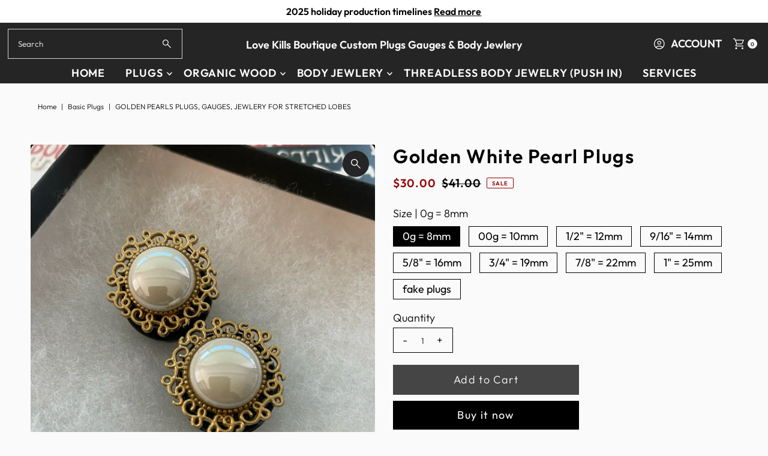

--- FILE ---
content_type: text/html; charset=utf-8
request_url: https://www.lovekillsboutique.net/en-ca/products/golden-pearls?view=listing
body_size: 1374
content:




<template data-html="listing">

  <div class="product-index-inner">
  
    
      
    
      
    

    
      <div class="sale-item sale-item--icon icn">
      
          Sale
      
      </div><!-- /.sale-item -->
    

  

  

  <div class="prod-image">
    <a href="/en-ca/products/golden-pearls" title="Golden White Pearl  Plugs">
      <div class="reveal">

            




<div class="box-ratio " style="padding-bottom: 100.0%;">
  <img src="//www.lovekillsboutique.net/cdn/shop/files/761CD7CC-C1B9-471C-B6D8-C1B8C2B224C0.png?v=1713506369&amp;width=700" alt="Golden White Pearl  Plugs" srcset="//www.lovekillsboutique.net/cdn/shop/files/761CD7CC-C1B9-471C-B6D8-C1B8C2B224C0.png?v=1713506369&amp;width=200 200w, //www.lovekillsboutique.net/cdn/shop/files/761CD7CC-C1B9-471C-B6D8-C1B8C2B224C0.png?v=1713506369&amp;width=300 300w, //www.lovekillsboutique.net/cdn/shop/files/761CD7CC-C1B9-471C-B6D8-C1B8C2B224C0.png?v=1713506369&amp;width=400 400w, //www.lovekillsboutique.net/cdn/shop/files/761CD7CC-C1B9-471C-B6D8-C1B8C2B224C0.png?v=1713506369&amp;width=500 500w, //www.lovekillsboutique.net/cdn/shop/files/761CD7CC-C1B9-471C-B6D8-C1B8C2B224C0.png?v=1713506369&amp;width=600 600w, //www.lovekillsboutique.net/cdn/shop/files/761CD7CC-C1B9-471C-B6D8-C1B8C2B224C0.png?v=1713506369&amp;width=700 700w" width="700" height="700" loading="lazy" fetchpriority="auto" sizes="(min-width: 1601px) 2000px,(min-width: 768px) and (max-width: 1600px) 1200px,(max-width: 767px) 100vw, 900px">
</div>
<noscript><img src="//www.lovekillsboutique.net/cdn/shop/files/761CD7CC-C1B9-471C-B6D8-C1B8C2B224C0.png?v=1713506369&amp;width=700" alt="Golden White Pearl  Plugs" srcset="//www.lovekillsboutique.net/cdn/shop/files/761CD7CC-C1B9-471C-B6D8-C1B8C2B224C0.png?v=1713506369&amp;width=352 352w, //www.lovekillsboutique.net/cdn/shop/files/761CD7CC-C1B9-471C-B6D8-C1B8C2B224C0.png?v=1713506369&amp;width=700 700w" width="700" height="700"></noscript>


          

          
</div>
    </a>
  </div>

  
    <div class="product__grid--buttons">
      

      
        


  
    
      
        
        
          <wau-quick-add data-product-form-id="4650234478707">
          <div class="quick--add_swatch">
            <ul data-option-index="0" class="quick--add_options">
              
                
                  <li data-option-title="0g = 8mm" class="value--0g-8mm variant--quick_add">
                    <button class="add" data-variant-id="32190183047283"
                    >
                      0g = 8mm
                    </button>
                  </li>
                
              
                
                  <li data-option-title="00g = 10mm" class="value--00g-10mm variant--quick_add">
                    <button class="add" data-variant-id="32190183080051"
                    >
                      00g = 10mm
                    </button>
                  </li>
                
              
                
                  <li data-option-title="1/2&quot; = 12mm" class="value--1-2-12mm variant--quick_add">
                    <button class="add" data-variant-id="32190183112819"
                    >
                      1/2&quot; = 12mm
                    </button>
                  </li>
                
              
                
                  <li data-option-title="9/16&quot; = 14mm" class="value--9-16-14mm variant--quick_add">
                    <button class="add" data-variant-id="32190183145587"
                    >
                      9/16&quot; = 14mm
                    </button>
                  </li>
                
              
                
                  <li data-option-title="5/8&quot; = 16mm" class="value--5-8-16mm variant--quick_add">
                    <button class="add" data-variant-id="32190183178355"
                    >
                      5/8&quot; = 16mm
                    </button>
                  </li>
                
              
                
                  <li data-option-title="3/4&quot; = 19mm" class="value--3-4-19mm variant--quick_add">
                    <button class="add" data-variant-id="32190183211123"
                    >
                      3/4&quot; = 19mm
                    </button>
                  </li>
                
              
                
                  <li data-option-title="7/8&quot; = 22mm" class="value--7-8-22mm variant--quick_add">
                    <button class="add" data-variant-id="32190183243891"
                    >
                      7/8&quot; = 22mm
                    </button>
                  </li>
                
              
                
                  <li data-option-title="1&quot; = 25mm" class="value--1-25mm variant--quick_add">
                    <button class="add" data-variant-id="32190183276659"
                    >
                      1&quot; = 25mm
                    </button>
                  </li>
                
              
                
                  <li data-option-title="fake plugs" class="value--fake-plugs variant--quick_add">
                    <button class="add" data-variant-id="32190183309427"
                    >
                      fake plugs
                    </button>
                  </li>
                
              
            </ul>
          </div><!-- .swatch -->
          </wau-quick-add>
      
    

      
    </div>
  

</div>

<div class="product-info">
  <div class="product-info-inner">
    <h3 class="product-title h5">
      <a href="/en-ca/products/golden-pearls">
        Golden White Pearl  Plugs
      </a>
    </h3>
    

    
<div class="price price--listing price--on-sale "
><dl class="price__regular">
    <dt>
      <span class="visually-hidden visually-hidden--inline">Regular Price</span>
    </dt>
    <dd>
      <span class="price-item price-item--regular">$30.00
</span>
    </dd>
  </dl>
  <dl class="price__sale">
    <dt>
      <span class="visually-hidden visually-hidden--inline">Sale Price</span>
    </dt>
    <dd>
      <span class="price-item price-item--sale">$30.00
</span>
    </dd>
    <dt>
      <span class="visually-hidden visually-hidden--inline">Regular Price</span>
    </dt>
    <dd>
      <s class="price-item price-item--regular">
        $41.00
      </s>
    </dd>
  </dl>
  <dl class="price__unit">
    <dt>
      <span class="visually-hidden visually-hidden--inline">Unit Price</span>
    </dt>
    <dd class="price-unit-price"><span></span><span aria-hidden="true">/</span><span class="visually-hidden">per</span><span></span></dd>
  </dl>
</div>

<div class="clear"></div>

    <div class="product_listing_options">

  
  

</div><!-- /.product_listing_options -->

    <form method="post" action="/en-ca/cart/add" id="product_form_4650234478707" accept-charset="UTF-8" class="shopify-product-form" enctype="multipart/form-data"><input type="hidden" name="form_type" value="product" /><input type="hidden" name="utf8" value="✓" />
      <input  type="hidden" id="" name="id" value=""/>
      <div class="note note-success mt3 js-added-msg" style="display: none">
        <strong>Added to Cart</strong> <a class="underline" href="/en-ca/cart">View Cart</a> or <a class="underline" href="/en-ca/collections/all">Continue Shopping</a>.
      </div>
      <div class="note note-error js-error-msg" style="display: none">
        <strong>Cart Error</strong> Some items became unavailable. Update the quantity and try again.
      </div>
      <a class="add js-ajax-submit visually-hidden" href="#"></a>
    <input type="hidden" name="product-id" value="4650234478707" /></form>

  </div>
</div>


</template>

<template data-html="simple-listing">

  <div class="prod-container">
   <div class="prod-image image_ js-product-image">
     <a href="/en-ca/products/golden-pearls" title="Golden White Pearl  Plugs">
       <div class="reveal">




<div class="box-ratio " style="padding-bottom: 100.0%;">
  <img src="//www.lovekillsboutique.net/cdn/shop/files/761CD7CC-C1B9-471C-B6D8-C1B8C2B224C0.png?v=1713506369&amp;width=300" alt="Golden White Pearl  Plugs" srcset="//www.lovekillsboutique.net/cdn/shop/files/761CD7CC-C1B9-471C-B6D8-C1B8C2B224C0.png?v=1713506369&amp;width=200 200w, //www.lovekillsboutique.net/cdn/shop/files/761CD7CC-C1B9-471C-B6D8-C1B8C2B224C0.png?v=1713506369&amp;width=300 300w" width="300" height="300" loading="lazy" fetchpriority="auto" sizes="(min-width: 1601px) 2000px,(min-width: 768px) and (max-width: 1600px) 1200px,(max-width: 767px) 100vw, 900px">
</div>
<noscript><img src="//www.lovekillsboutique.net/cdn/shop/files/761CD7CC-C1B9-471C-B6D8-C1B8C2B224C0.png?v=1713506369&amp;width=300" alt="Golden White Pearl  Plugs" srcset="//www.lovekillsboutique.net/cdn/shop/files/761CD7CC-C1B9-471C-B6D8-C1B8C2B224C0.png?v=1713506369&amp;width=300 300w" width="300" height="300"></noscript>

</div>
     </a>
   </div>

   

</div>

<div class="product-info">
  <div class="product-info-inner">
    <a href="/en-ca/products/golden-pearls">
      
      <h3 class="product-title h5">Golden White Pearl  Plugs</h3>
    </a>
    
<div class="price price--listing price--on-sale "
><dl class="price__regular">
    <dt>
      <span class="visually-hidden visually-hidden--inline">Regular Price</span>
    </dt>
    <dd>
      <span class="price-item price-item--regular">$30.00
</span>
    </dd>
  </dl>
  <dl class="price__sale">
    <dt>
      <span class="visually-hidden visually-hidden--inline">Sale Price</span>
    </dt>
    <dd>
      <span class="price-item price-item--sale">$30.00
</span>
    </dd>
    <dt>
      <span class="visually-hidden visually-hidden--inline">Regular Price</span>
    </dt>
    <dd>
      <s class="price-item price-item--regular">
        $41.00
      </s>
    </dd>
  </dl>
  <dl class="price__unit">
    <dt>
      <span class="visually-hidden visually-hidden--inline">Unit Price</span>
    </dt>
    <dd class="price-unit-price"><span></span><span aria-hidden="true">/</span><span class="visually-hidden">per</span><span></span></dd>
  </dl>
</div>

    
    
  </div>
</div>

</template>
